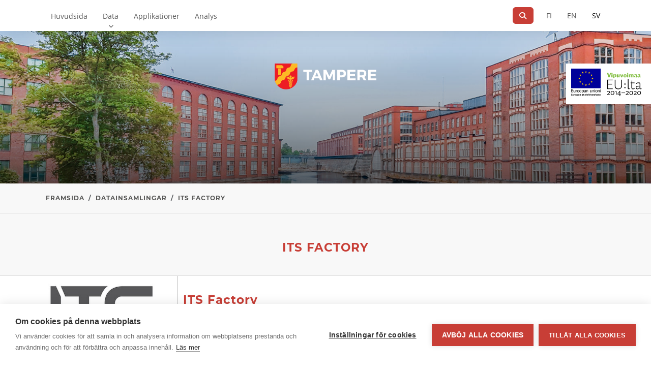

--- FILE ---
content_type: text/html; charset=utf-8
request_url: https://data.tampere.fi/data/sv/collection/its-factory?collections=its-factory&vocab_geographical_coverage=Pirkkala&vocab_geographical_coverage=Lemp%C3%A4%C3%A4l%C3%A4&vocab_geographical_coverage=Vesilahti&groups=liikenne-ja-matkailu&res_format=GTFS
body_size: 6515
content:

    <!DOCTYPE html>
<!--[if IE 9]> <html lang="sv" class="ie9"> <![endif]-->
<!--[if gt IE 8]><!--> <html lang="sv"  > <!--<![endif]-->
  <head>
    <meta charset="utf-8" />
      <meta name="csrf_field_name" content="_csrf_token" />
      <meta name="_csrf_token" content="ImFiNTI4Y2UzMmEzMWJiYTBhODQyMmE1NmNiZTY4YjMxODcxYTBjZDki.aW3aVQ.IX1cww7HFMNjtcwov8DoeNT05n0" />

      <meta name="generator" content="ckan 2.11.4" />
      <meta name="viewport" content="width=device-width, initial-scale=1.0">
    <title>ITS Factory - Tampereen kaupungin dataportaali</title>

    
    
  <link rel="shortcut icon" href="/images/icons/ckan.ico" />
    
  <link href="https://fonts.googleapis.com/css?family=Roboto:300,400,500,700" rel="stylesheet">
  <link href="https://fonts.googleapis.com/icon?family=Material+Icons" rel="stylesheet">
  <link href="/wp-content/themes/sixodp/css/v4-shims.css" rel="stylesheet" />
  <link rel="shortcut icon" href="/assets/images/favicon.ico" />

  
    <script src="https://cdn.cookiehub.eu/c2/b3f65ca3.js"></script>
    <script type="text/javascript">
      document.addEventListener("DOMContentLoaded", function(event) {
        var cpm = {
          onInitialise: function(status) {
            if (this.hasConsented('analytics')) {
              console.log('The analytics category is allowed');
              _paq.push(['setCookieConsentGiven']);
            }
          },
          onStatusChange: function(status, previousStatus) {
            if (this.hasConsented("analytics")) {
              console.log('The analytics category is allowed');
              _paq.push(['setCookieConsentGiven']);
            }
          },
          onAllow: function(category) {
            if (category == 'analytics') {
              console.log('The analytics category was just allowed');
              _paq.push(['setCookieConsentGiven']);
            }
          },
          onRevoke: function(category) {
            if (category == 'analytics') {
              console.log('The analytics category was just revoked');
              _paq.push(['forgetCookieConsentGiven']);
            }
          }
        };
        window.cookiehub.load(cpm);
      });
    </script>
  

  <link rel="alternate" type="application/atom+xml" title="Tampereen kaupungin dataportaali - Dataset i insamling: its-factory" href="/data/sv/feeds/group/its-factory.atom" />

  
  

  <link href="https://data.tampere.fi/data/vendor/photoswipe.css" rel="stylesheet" />
  <link href="https://data.tampere.fi/data/vendor/default-skin/default-skin.css" rel="stylesheet" />


    
    <link href="/data/webassets/sixodp/sixodp.css?1aea1af7" rel="stylesheet"/>
    
  
  
  
    

  


  <!-- Matomo -->
<script type="text/javascript">
  var _paq = window._paq = window._paq || [];
  /* tracker methods like "setCustomDimension" should be called before "trackPageView" */
  _paq.push(['requireCookieConsent']);
  _paq.push(['trackPageView']);
  _paq.push(['enableLinkTracking']);
  (function() {
    var u="https://matomo.tampere.fi/";
    _paq.push(['setTrackerUrl', u+'matomo.php']);
    _paq.push(['setSiteId', '26']);
    var d=document, g=d.createElement('script'), s=d.getElementsByTagName('script')[0];
    g.type='text/javascript'; g.async=true; g.src='https://matomo.tampere.fi/' + 'matomo.js'; s.parentNode.insertBefore(g,s);
  })();
</script>
<!-- End Matomo Code -->


  </head>

  
  <body data-site-root="https://data.tampere.fi/data/" data-locale-root="https://data.tampere.fi/data/sv/" >

    
  
      
      
  <div class="nav-wrapper">
      
      <nav class="navbar navbar-light navbar-expand-lg" id="main-navbar">
        <div class="container">

          <div class="navbar-header">
            <button type="button" class="navbar-toggler" data-bs-toggle="collapse" data-bs-target="#top-nav-collapse" aria-expanded="false">
              <span class="sr-only">_('Toggle navigation')</span>
              <span class="navbar-toggler-icon"></span>
            </button>
          </div>

          <div class="collapse navbar-collapse" id="top-nav-collapse">
            
            <a href="#content" class="sr-only sr-only-focusable">Direkt till innehållet</a>
            
            
  <ul class="navbar-nav me-auto">
    <li class="nav-item"><a class="nav-link" href="https://data.tampere.fi/sv/">Huvudsida</a></li><li class="nav-item"><a class="nav-link" href="https://data.tampere.fi/data/sv/dataset">Data</a><button class="subnav-toggle"><span class="sr-only">Show submenu for Data</span><i class="fa fa-chevron-down"></i></button><ul class="navbar-nav subnav"><li class="nav-item"><a class="nav-link" href="https://data.tampere.fi/data/sv/dataset"><span class="fa fa-long-arrow-right"></span>Datasökning</a></li><li class="nav-item"><a class="nav-link" href="https://data.tampere.fi/sv/ny-data-begaran/"><span class="fa fa-long-arrow-right"></span>Ny dataförfrågan</a></li><li class="nav-item"><a class="nav-link" href="https://data.tampere.fi/data/sv/group"><span class="fa fa-long-arrow-right"></span>Kategorier</a></li><li class="nav-item"><a class="nav-link" href="https://data.tampere.fi/data/sv/organization"><span class="fa fa-long-arrow-right"></span>Organisationer</a></li><li class="nav-item active"><a class="nav-link" href="https://data.tampere.fi/data/sv/collection/"><span class="fa fa-long-arrow-right"></span>Datainsamlingar</a></li></ul></li><li class="nav-item"><a class="nav-link" href="/data/sv/showcase">Applikationer</a></li><li class="nav-item"><a class="nav-link" href="https://data.tampere.fi/data/sv/statistics">Analys</a></li>
  </ul>
  <ul class="nav navbar-nav navbar-right">
    <li class="navbar-search">
  <div class="input-group navbar-search-form">
      <button class="btn btn-tertiary navbar-search-submit-btn" aria-label="Sök"
        type="button">
        <span class="fa fa-search" aria-hidden="true"></span>
      </button>
    <input type="text" class="form-control navbar-search-input" id="navbar-search-q" aria-label="...">
  </div>
  <button class="btn btn-tertiary navbar-search-btn" type="button" aria-label="Sök"><span class="fa fa-search" aria-hidden="true"></span></button>
</li>
    
    


<li class="language-changer nav-inline">
  <a href="/data/fi/collection/its-factory?collections=its-factory&amp;vocab_geographical_coverage=Pirkkala&amp;vocab_geographical_coverage=Lemp%C3%A4%C3%A4l%C3%A4&amp;vocab_geographical_coverage=Vesilahti&amp;groups=liikenne-ja-matkailu&amp;res_format=GTFS"
      class="nav-link" aria-label="På finska">
    FI
  </a>
</li>
<li class="language-changer nav-inline">
  <a href="/data/en_GB/collection/its-factory?collections=its-factory&amp;vocab_geographical_coverage=Pirkkala&amp;vocab_geographical_coverage=Lemp%C3%A4%C3%A4l%C3%A4&amp;vocab_geographical_coverage=Vesilahti&amp;groups=liikenne-ja-matkailu&amp;res_format=GTFS"
     class="nav-link" aria-label="=På engelska">
    EN
  </a>
</li>
<li class="language-changer nav-inline">
  <a href="/data/sv/collection/its-factory?collections=its-factory&amp;vocab_geographical_coverage=Pirkkala&amp;vocab_geographical_coverage=Lemp%C3%A4%C3%A4l%C3%A4&amp;vocab_geographical_coverage=Vesilahti&amp;groups=liikenne-ja-matkailu&amp;res_format=GTFS"
      class="nav-link active" aria-label="På svenska">
    SV
  </a>
</li>
  </ul>
  <div class="navbar-footer">
    <button type="button"
            class="navbar-toggle-footer collapsed"
            data-bs-toggle="collapse"
            data-bs-target="#top-nav-collapse"
            aria-expanded="false">
      <span class="fa fa-chevron-up"></span>
    </button>
  </div>

          </div>
        </div>
        
          
        
      </nav>
    </div>
  
  <div class="logos" role="banner">
      <img src="/assets/images/hero_logo.png" alt="Site logo" />
    <div class="logos--eu">
      <div class="logo logo--erdf">
        <img src="/assets/images/EU_ERDF_FI.png" alt="European Regional Development Fund logo">
      </div>
      <div class="logo logo--eu">
        <img src="/assets/images/LeverageEU_FI.png" alt="Leverage with EU logo">
      </div>
    </div>
  </div>

  
   <div role="main" id="main" class="content-area">
      <div id="mobile-indicator"></div>
      <div id="content">
        
          
            


          
          <div class="row wrapper">
            
            <div class="pre-primary">
              
                <div class="page-hero"></div>
                
                  <div class="toolbar">
                    <div class="container">
                      
                        
                          <ol class="breadcrumb">
                            
<li class="home breadcrumb-item"><a href="/data/sv/"><span> Framsida</span></a></li>
                            
  <li class="breadcrumb-item"><a href="/data/sv/collection/">Datainsamlingar</a></li>
  <li class="active breadcrumb-item"><a href="/data/sv/collection/its-factory">ITS Factory</a></li>

                          </ol>
                        
                      
                    </div>
                  </div>
                  
                  <div class="toolbar--site-subtitle">
                    <h1>ITS Factory</h1>
                  </div>
                  
                
              
            </div>

            <div class="container">
              
              <div class="flash-messages">
                
                
                
              </div>
              
              

              
                <div class="row offcanvas-button-row">
  
    <div class="offcanvas-button-wrapper-left">
    <button type="button" class="navbar-toggle offcanvas-toggle" data-toggle="offcanvas" data-target="#js-bootstrap-offcanvas">
      <span class="sr-only">_('Toggle navigation')</span>
      <span>
        <span class="icon-bar"></span>
        <span class="icon-bar"></span>
        <span class="icon-bar"></span>
      </span>
    </button>
  </div>
  
  <span class="offcanvas-label"></span>
  
</div>
              
                <div class="primary border-left col-md-9 col-sm-12 col-xs-12">
                  
                  
                    <article class="module">
                      
                        <header class="module-content page-header">
                          
                          
                          <ul class="nav nav-tabs">
                            
                          </ul>
                        </header>
                      
                      <div class="module-content main-content">
                        
                        
  <h1 class="page-heading">ITS Factory</h1>
  
    
      <p>ITS Factory on tamperelainen älykkään kaupunkiliikenteen kehitysalusta. ITS Factory mahdollistaa älyliikennepalvelujen kehityksen yhteistyössä mm. alan keskeisten viranomaisten, alan yritysten ja palveluiden kehittäjien kanssa.</p>
    
  
  
    

  
    







<form id="group-datasets-search-form" class="search-form" method="get" data-module="select-switch">

  
    <div class="input-group search-giant">
      <input type="text" class="form-control form-control-lg" name="q" value="" placeholder="Sök dataset..." autocomplete="off" aria-label="Sök">
        
          <button class="btn btn-primary btn-lg" type="submit" value="search">
            Skicka
          </button>
        
    </div><!-- /input-group -->
  

  
    <span>






<input type="hidden" name="collections" value="its-factory" />





<input type="hidden" name="vocab_geographical_coverage" value="Pirkkala" />





<input type="hidden" name="vocab_geographical_coverage" value="Lempäälä" />





<input type="hidden" name="vocab_geographical_coverage" value="Vesilahti" />





<input type="hidden" name="groups" value="liikenne-ja-matkailu" />





<input type="hidden" name="res_format" value="GTFS" />



</span>
  

  
    
      <div class="form-group control-order-by">
        <select id="field-order-by" name="sort" class="form-control form-select" aria-label="Sort">
          
            
              <option value="date_released desc">Senast uppdaterad</option>
            
          
            
          
            
              <option value="score desc, metadata_modified desc">Relevans</option>
            
          
            
              <option value="title_string asc">Namn, stigande</option>
            
          
            
              <option value="title_string desc">Namn, fallande</option>
            
          
            
              <option value="date_updated desc">Senast ändrad</option>
            
          
        </select>
        
          <input type="hidden" name="sort" value="score desc, metadata_modified desc" />
        
        
        <button class="btn js-hide" type="submit">Gå</button>
        
      </div>
    
  

  
  
    <h2 class="search-result-text">

  
  
  
  

1 dataset hittades</h2>
  


  


</form>




  
  
    
      


  
    <ul class="dataset-list unstyled">
      
        
          






<li class="dataset-item">
    <div class="row">
      
        <div class="col-md-10 offset-md-1 col-sm-12 offset-sm-0 dataset-content">
          <a class="dataset-item-link" href="/data/sv/dataset/tampereen-joukkoliikenteen-aikataulut-ja-reitit-gtfs">
          
          
          

          
          <div class="dataset-heading">
            <h3>
              
                
              
              <span>Tammerfors kollektivtrafik tidtabeller och rutter (GTFS)</span>
              
                
                
              
            </h3>
          </div>
          

          
            
          
          
            
              <div>Tampereen joukkoliikenteen tuottama seudullinen aikataulu ja reittiaineisto GTFS-formaatissa. Aineisto sisältää käytännössä joukkoliikenteen lähdöt, reitit sekä pysäkit eli...</div>
            
          

          
            
              
              <ul class="dataset-resources unstyled">
                
                
                <li class="label" data-format="gtfs">
                    GTFS
                </li>
                
                
              </ul>
              
            
          
          </a>
        </div>
      
    </div>
  </li>

        
      
    </ul>
  

    
  
  
    
  

                      </div>
                    </article>
                  
                </div>
              

              
                
                  <aside class="secondary border-right col-md-3 col-sm-12 navbar-offcanvas navbar-offcanvas-touch" id="js-bootstrap-offcanvas">
                    <div class="offcanvas-button-wrapper-right">
  <button type="button" class="is-open navbar-toggle offcanvas-toggle" data-toggle="offcanvas" data-target="#js-bootstrap-offcanvas">
    <span class="sr-only">_('Toggle navigation')</span>
    <span>
      <span class="icon-bar"></span>
      <span class="icon-bar"></span>
      <span class="icon-bar"></span>
    </span>
  </button>
</div>
                    
  
  
  <div class="module context-info">
    <section class="module-content">
      
        
          <div class="image">
            <a href="">
              <img src="https://data.tampere.fi/data/uploads/group/2018-03-28-191744.267495itsfactory400x400.jpeg" width="190" height="118" alt="its-factory" />
            </a>
          </div>
        
        
          <h1 class="heading">
            ITS Factory
            
          </h1>
        
        
          
            <div class="nums">
              <dl>
                <dt>Dataset</dt>
                <dd><span>0</span></dd>
              </dl>
            </div>
          
        
      
    </section>
  </div>


<div class="filters">
  <h2 class="filter-list-heading">Filtrera resultat </h2>
  
    

    
    
	
	    
		<section class="module module-narrow module-shallow">
		    
<h3 class="module-heading">
  <i class="fa fa-filter"></i>
  
  Format
</h3>

		    
  
  
    <nav>
      <ul class="unstyled nav nav-simple nav-facet filtertype-res_format">
        
          
          
          
          
            <li class="nav-item active">
              <a href="/data/sv/collection/ae8377bb-ba60-45eb-9553-05878265f285?collections=its-factory&amp;vocab_geographical_coverage=Pirkkala&amp;vocab_geographical_coverage=Lemp%C3%A4%C3%A4l%C3%A4&amp;vocab_geographical_coverage=Vesilahti&amp;groups=liikenne-ja-matkailu" title="">
                <span>GTFS (1)</span>
                <span class="plusglyph pull-right">+</span>
                <span class="minusglyph pull-right">&minus;</span>
              </a>
            </li>
        
      </ul>
    </nav>

    <p class="module-footer">
      
        
      
    </p>
  
  

		</section>
	    
	
    

  
    

    
    
	
	    
		<section class="module module-narrow module-shallow">
		    
<h3 class="module-heading">
  <i class="fa fa-filter"></i>
  
  Områden
</h3>

		    
  
  
    <nav>
      <ul class="unstyled nav nav-simple nav-facet filtertype-vocab_geographical_coverage">
        
          
          
          
          
            <li class="nav-item">
              <a href="/data/sv/collection/ae8377bb-ba60-45eb-9553-05878265f285?collections=its-factory&amp;vocab_geographical_coverage=Pirkkala&amp;vocab_geographical_coverage=Lemp%C3%A4%C3%A4l%C3%A4&amp;vocab_geographical_coverage=Vesilahti&amp;groups=liikenne-ja-matkailu&amp;res_format=GTFS&amp;vocab_geographical_coverage=Kangasala" title="">
                <span>Kangasala (1)</span>
                <span class="plusglyph pull-right">+</span>
                <span class="minusglyph pull-right">&minus;</span>
              </a>
            </li>
        
          
          
          
          
            <li class="nav-item active">
              <a href="/data/sv/collection/ae8377bb-ba60-45eb-9553-05878265f285?collections=its-factory&amp;vocab_geographical_coverage=Pirkkala&amp;vocab_geographical_coverage=Vesilahti&amp;groups=liikenne-ja-matkailu&amp;res_format=GTFS" title="">
                <span>Lempäälä (1)</span>
                <span class="plusglyph pull-right">+</span>
                <span class="minusglyph pull-right">&minus;</span>
              </a>
            </li>
        
          
          
          
          
            <li class="nav-item">
              <a href="/data/sv/collection/ae8377bb-ba60-45eb-9553-05878265f285?collections=its-factory&amp;vocab_geographical_coverage=Pirkkala&amp;vocab_geographical_coverage=Lemp%C3%A4%C3%A4l%C3%A4&amp;vocab_geographical_coverage=Vesilahti&amp;groups=liikenne-ja-matkailu&amp;res_format=GTFS&amp;vocab_geographical_coverage=Nokia" title="">
                <span>Nokia (1)</span>
                <span class="plusglyph pull-right">+</span>
                <span class="minusglyph pull-right">&minus;</span>
              </a>
            </li>
        
          
          
          
          
            <li class="nav-item">
              <a href="/data/sv/collection/ae8377bb-ba60-45eb-9553-05878265f285?collections=its-factory&amp;vocab_geographical_coverage=Pirkkala&amp;vocab_geographical_coverage=Lemp%C3%A4%C3%A4l%C3%A4&amp;vocab_geographical_coverage=Vesilahti&amp;groups=liikenne-ja-matkailu&amp;res_format=GTFS&amp;vocab_geographical_coverage=Orivesi" title="">
                <span>Orivesi (1)</span>
                <span class="plusglyph pull-right">+</span>
                <span class="minusglyph pull-right">&minus;</span>
              </a>
            </li>
        
          
          
          
          
            <li class="nav-item active">
              <a href="/data/sv/collection/ae8377bb-ba60-45eb-9553-05878265f285?collections=its-factory&amp;vocab_geographical_coverage=Lemp%C3%A4%C3%A4l%C3%A4&amp;vocab_geographical_coverage=Vesilahti&amp;groups=liikenne-ja-matkailu&amp;res_format=GTFS" title="">
                <span>Pirkkala (1)</span>
                <span class="plusglyph pull-right">+</span>
                <span class="minusglyph pull-right">&minus;</span>
              </a>
            </li>
        
          
          
          
          
            <li class="nav-item">
              <a href="/data/sv/collection/ae8377bb-ba60-45eb-9553-05878265f285?collections=its-factory&amp;vocab_geographical_coverage=Pirkkala&amp;vocab_geographical_coverage=Lemp%C3%A4%C3%A4l%C3%A4&amp;vocab_geographical_coverage=Vesilahti&amp;groups=liikenne-ja-matkailu&amp;res_format=GTFS&amp;vocab_geographical_coverage=Tampere" title="">
                <span>Tampere (1)</span>
                <span class="plusglyph pull-right">+</span>
                <span class="minusglyph pull-right">&minus;</span>
              </a>
            </li>
        
          
          
          
          
            <li class="nav-item active">
              <a href="/data/sv/collection/ae8377bb-ba60-45eb-9553-05878265f285?collections=its-factory&amp;vocab_geographical_coverage=Pirkkala&amp;vocab_geographical_coverage=Lemp%C3%A4%C3%A4l%C3%A4&amp;groups=liikenne-ja-matkailu&amp;res_format=GTFS" title="">
                <span>Vesilahti (1)</span>
                <span class="plusglyph pull-right">+</span>
                <span class="minusglyph pull-right">&minus;</span>
              </a>
            </li>
        
          
          
          
          
            <li class="nav-item">
              <a href="/data/sv/collection/ae8377bb-ba60-45eb-9553-05878265f285?collections=its-factory&amp;vocab_geographical_coverage=Pirkkala&amp;vocab_geographical_coverage=Lemp%C3%A4%C3%A4l%C3%A4&amp;vocab_geographical_coverage=Vesilahti&amp;groups=liikenne-ja-matkailu&amp;res_format=GTFS&amp;vocab_geographical_coverage=Yl%C3%B6j%C3%A4rvi" title="">
                <span>Ylöjärvi (1)</span>
                <span class="plusglyph pull-right">+</span>
                <span class="minusglyph pull-right">&minus;</span>
              </a>
            </li>
        
      </ul>
    </nav>

    <p class="module-footer">
      
        
      
    </p>
  
  

		</section>
	    
	
    

  
    

    
    
	
	    
		<section class="module module-narrow module-shallow">
		    
<h3 class="module-heading">
  <i class="fa fa-filter"></i>
  
  Kategorier
</h3>

		    
  
  
    <nav>
      <ul class="unstyled nav nav-simple nav-facet filtertype-groups">
        
          
          
          
          
            <li class="nav-item active">
              <a href="/data/sv/collection/ae8377bb-ba60-45eb-9553-05878265f285?collections=its-factory&amp;vocab_geographical_coverage=Pirkkala&amp;vocab_geographical_coverage=Lemp%C3%A4%C3%A4l%C3%A4&amp;vocab_geographical_coverage=Vesilahti&amp;res_format=GTFS" title="">
                <span>Trafik och turism (1)</span>
                <span class="plusglyph pull-right">+</span>
                <span class="minusglyph pull-right">&minus;</span>
              </a>
            </li>
        
      </ul>
    </nav>

    <p class="module-footer">
      
        
      
    </p>
  
  

		</section>
	    
	
    

  
    

    
    
	
	    
		<section class="module module-narrow module-shallow">
		    
<h3 class="module-heading">
  <i class="fa fa-filter"></i>
  
  Organisationer
</h3>

		    
  
  
    <nav>
      <ul class="unstyled nav nav-simple nav-facet filtertype-organization">
        
          
          
          
          
            <li class="nav-item">
              <a href="/data/sv/collection/ae8377bb-ba60-45eb-9553-05878265f285?collections=its-factory&amp;vocab_geographical_coverage=Pirkkala&amp;vocab_geographical_coverage=Lemp%C3%A4%C3%A4l%C3%A4&amp;vocab_geographical_coverage=Vesilahti&amp;groups=liikenne-ja-matkailu&amp;res_format=GTFS&amp;organization=tampereen-seudun-joukkoliikenne" title="">
                <span>Tampereen seudun joukkoliikenne (1)</span>
                <span class="plusglyph pull-right">+</span>
                <span class="minusglyph pull-right">&minus;</span>
              </a>
            </li>
        
      </ul>
    </nav>

    <p class="module-footer">
      
        
      
    </p>
  
  

		</section>
	    
	
    

  
    

    
    
	
	    
		<section class="module module-narrow module-shallow">
		    
<h3 class="module-heading">
  <i class="fa fa-filter"></i>
  
  Datainsamlingar
</h3>

		    
  
  
    <nav>
      <ul class="unstyled nav nav-simple nav-facet filtertype-collections">
        
          
          
          
          
            <li class="nav-item active">
              <a href="/data/sv/collection/ae8377bb-ba60-45eb-9553-05878265f285?vocab_geographical_coverage=Pirkkala&amp;vocab_geographical_coverage=Lemp%C3%A4%C3%A4l%C3%A4&amp;vocab_geographical_coverage=Vesilahti&amp;groups=liikenne-ja-matkailu&amp;res_format=GTFS" title="">
                <span>ITS Factory (1)</span>
                <span class="plusglyph pull-right">+</span>
                <span class="minusglyph pull-right">&minus;</span>
              </a>
            </li>
        
      </ul>
    </nav>

    <p class="module-footer">
      
        
      
    </p>
  
  

		</section>
	    
	
    

  
</div>

                  </aside>
                
              
            </div>
          </div>
        
      </div>
    </div>
  
    
    

    <footer id="colophon" class="site-footer bgcolor-primary" role="contentinfo">
  <div class="container">
    
      <div class="row row-compensate footer-row justify-content-end">
        <div class="col-md-4 footer-column">
          <div class="popper">
            <ul class="popper__list">
              <li class="popper__item">
                <a href="/data/user/login" class="popper__link">Dataportalen  <i class="material-icons">arrow_forward</i></a>
              </li>
              <li class="popper__item">
                <a href="/admin" class="popper__link">Content management <i class="material-icons">arrow_forward</i></a>
              </li>
            </ul>
          </div>
          <button type="button" class="float-end btn btn-transparent" data-trigger="popper">Management</button>
        </div>
      </div>
      <div class="row row-compensate">
        <div class="col-md-2 footer-column">
          <div class="footer-logo-wrapper">
            <img class="footer-logo" src="/assets/images/footer_logo.png" alt="Site logo">
          </div>
        </div>
        <div class="col-md-4 footer-column">
          <!-- Placeholder for additional city logos -->
        </div>
        <div class="col-md-6 pull-right footer-column">
          
          <div class="row row-compensate footer-row">
            <div class="col-xs-12 text-right">
              <div class="footer-follow-links">
                <span class="footer-follow-title">Follow us</span>
                
                  
                  <a href="https://twitter.com/opendatatre" title="Twitter" class="footer-follow-link"><i class="fa-brands fa-square-x-twitter fa-2x"></i></a>
                
                  
                  <a href="http://github.com/tampere" title="Github" class="footer-follow-link"><i class="fa-brands fa-square-github fa-2x"></i></a>
                
                  
                  <a href="https://speakerdeck.com/opendatatre" title="Speakerdeck" class="footer-follow-link"><i class="fa-brands fa-speaker-deck fa-2x"></i></a>
                
                  
                  <a href="http://eepurl.com/c_g0w5" title="Mailchimp" class="footer-follow-link"><i class="fa-solid fa-external-link-square fa-2x"></i></a>
                
              </div>
            </div>
          </div>
        </div>
      </div>

      <hr />
      
      <div class="row row-compensate footer-row">
        <div class="col-md-12 footer-section footer-section--links">
          <ul class="footer-links">
            
              <li class="footer__item"><a href="/data/sv/dataset" class="footer__link" title="Datasets">Datasets</a></li>
            
              <li class="footer__item"><a href="/data/sv/showcase" class="footer__link" title="Vitrin">Vitrin</a></li>
            
              <li class="footer__item"><a href="/data/sv/collection" class="footer__link" title="Kollektion">Kollektion</a></li>
            
          </ul>
        </div>
      </div>
    
  </div>
</footer>

  
    
    
    

    
  
  
  
  
  
  
  
    
  
      
      <div class="js-hide" data-module="matomo"></div>
  

  
  <script src="https://data.tampere.fi/data/vendor/photoswipe.min.js"></script>
  <script src="https://data.tampere.fi/data/vendor/photoswipe-ui-default.min.js"></script>


  




    
    <link href="/data/webassets/vendor/f3b8236b_select2.css" rel="stylesheet"/>
<link href="/data/webassets/vendor/53df638c_fontawesome.css" rel="stylesheet"/>
    <script src="/data/webassets/vendor/240e5086_jquery.js" type="text/javascript"></script>
<script src="/data/webassets/vendor/773d6354_vendor.js" type="text/javascript"></script>
<script src="/data/webassets/vendor/6d1ad7e6_bootstrap.js" type="text/javascript"></script>
<script src="/data/webassets/vendor/529a0eb7_htmx.js" type="text/javascript"></script>
<script src="/data/webassets/base/d2060e4c_main.js" type="text/javascript"></script>
<script src="/data/webassets/base/39c0046e_ckan.js" type="text/javascript"></script>
<script src="/data/webassets/sixodp/sixodp.js?05ee4774" type="text/javascript"></script>
<script src="/data/webassets/ckanext-matomo/8de4186d_event_tracking.js" type="text/javascript"></script>
<script src="/data/webassets/ckanext-sixodp_showcasea887ea78.js" type="text/javascript"></script>
<script src="/data/webassets/activity/0fdb5ee0_activity.js" type="text/javascript"></script>
  </body>
</html>
